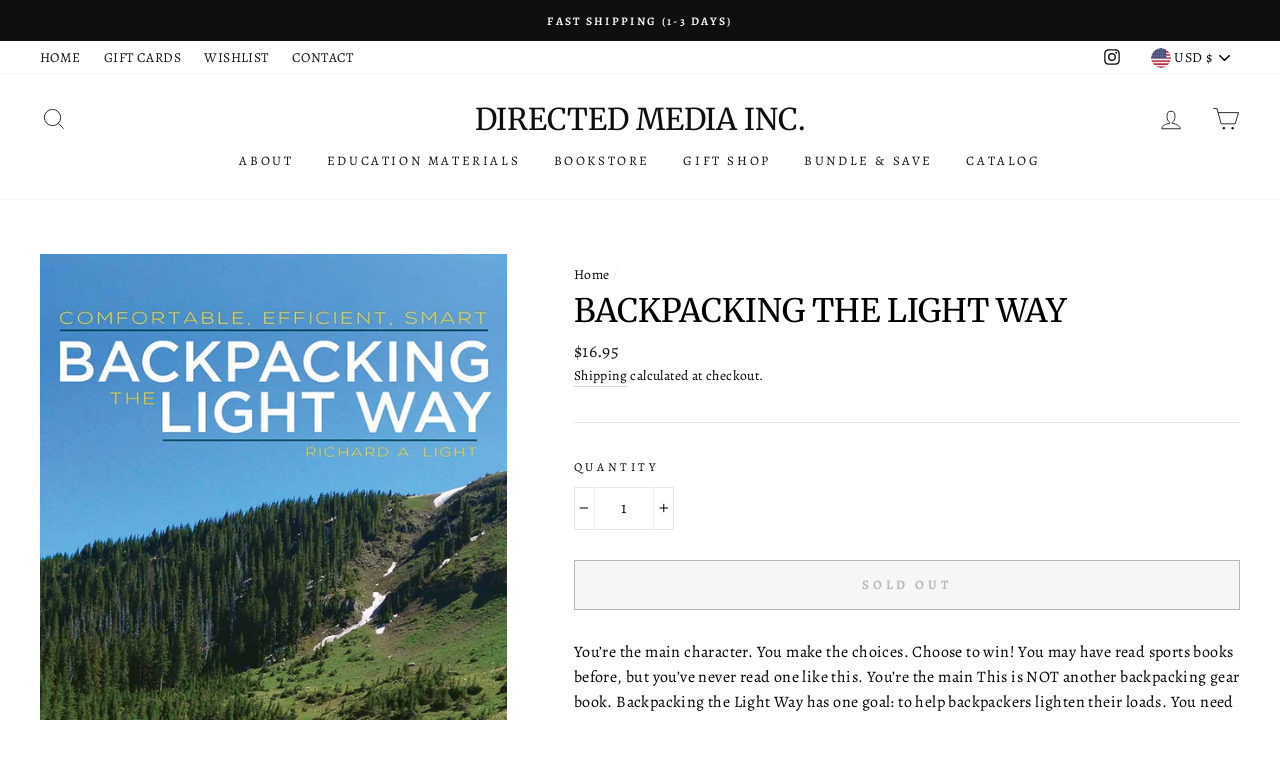

--- FILE ---
content_type: text/plain; charset=utf-8
request_url: https://d-ipv6.mmapiws.com/ant_squire
body_size: -230
content:
directedmediainc.com;019bcdb9-b71b-77e2-a957-a517d1ae4444:7dc844353ca9d79120ae8f6313f4954e880745a0

--- FILE ---
content_type: text/javascript; charset=utf-8
request_url: https://www.directedmediainc.com/products/backpacking-the-light-way.js?currency=USD&country=US
body_size: 56
content:
{"id":7509531820286,"title":"Backpacking the Light Way","handle":"backpacking-the-light-way","description":"You’re the main character. You make the choices. Choose to win! You may have read sports books before, but you’ve never read one like this. You’re the main This is NOT another backpacking gear book. Backpacking the Light Way has one goal: to help backpackers lighten their loads. You need not sacrifice comfort to enter the world of ultralight backpacking, but you do need to change the way you think about gear, pack loads, and planning. Preservation of comfort is the guiding principle of this book. It allows you to learn ultralight techniques and tricks without sacrificing what’s important. Longtime professional outdoor-skills instructor Richard Light teaches field-tested, proven strategies for: Planning a modular packing system, creating gear lists that work, navigating the steps required to seriously lighten up, understanding the differences in conventional and ultralight thinking.\nAuthor: Light, Richard.","published_at":"2022-01-13T20:44:15-08:00","created_at":"2022-01-08T14:25:44-08:00","vendor":"AdventureKEEN","type":"Book","tags":[],"price":1695,"price_min":1695,"price_max":1695,"available":false,"price_varies":false,"compare_at_price":null,"compare_at_price_min":0,"compare_at_price_max":0,"compare_at_price_varies":false,"variants":[{"id":42268166815998,"title":"Default Title","option1":"Default Title","option2":null,"option3":null,"sku":"40280","requires_shipping":true,"taxable":true,"featured_image":null,"available":false,"name":"Backpacking the Light Way","public_title":null,"options":["Default Title"],"price":1695,"weight":1814,"compare_at_price":null,"inventory_management":"shopify","barcode":"9781634040280","requires_selling_plan":false,"selling_plan_allocations":[]}],"images":["\/\/cdn.shopify.com\/s\/files\/1\/0604\/4303\/3854\/products\/db95b2f4126ff113ec50384ffc22f41f36f19e777aeda8dde517b9c0f7b3621e.jpg?v=1641680744"],"featured_image":"\/\/cdn.shopify.com\/s\/files\/1\/0604\/4303\/3854\/products\/db95b2f4126ff113ec50384ffc22f41f36f19e777aeda8dde517b9c0f7b3621e.jpg?v=1641680744","options":[{"name":"Title","position":1,"values":["Default Title"]}],"url":"\/products\/backpacking-the-light-way","media":[{"alt":null,"id":29020388753662,"position":1,"preview_image":{"aspect_ratio":0.667,"height":1024,"width":683,"src":"https:\/\/cdn.shopify.com\/s\/files\/1\/0604\/4303\/3854\/products\/db95b2f4126ff113ec50384ffc22f41f36f19e777aeda8dde517b9c0f7b3621e.jpg?v=1641680744"},"aspect_ratio":0.667,"height":1024,"media_type":"image","src":"https:\/\/cdn.shopify.com\/s\/files\/1\/0604\/4303\/3854\/products\/db95b2f4126ff113ec50384ffc22f41f36f19e777aeda8dde517b9c0f7b3621e.jpg?v=1641680744","width":683}],"requires_selling_plan":false,"selling_plan_groups":[]}

--- FILE ---
content_type: application/x-javascript; charset=utf-8
request_url: https://bundler.nice-team.net/app/shop/status/directed-media-inc.myshopify.com.js?1768683058
body_size: -355
content:
var bundler_settings_updated='1675217071';

--- FILE ---
content_type: text/plain; charset=utf-8
request_url: https://d-ipv6.mmapiws.com/ant_squire
body_size: 153
content:
directedmediainc.com;019bcdb9-b71b-77e2-a957-a517d1ae4444:7dc844353ca9d79120ae8f6313f4954e880745a0

--- FILE ---
content_type: text/javascript; charset=utf-8
request_url: https://www.directedmediainc.com/products/backpacking-the-light-way.js?currency=USD&country=US
body_size: 622
content:
{"id":7509531820286,"title":"Backpacking the Light Way","handle":"backpacking-the-light-way","description":"You’re the main character. You make the choices. Choose to win! You may have read sports books before, but you’ve never read one like this. You’re the main This is NOT another backpacking gear book. Backpacking the Light Way has one goal: to help backpackers lighten their loads. You need not sacrifice comfort to enter the world of ultralight backpacking, but you do need to change the way you think about gear, pack loads, and planning. Preservation of comfort is the guiding principle of this book. It allows you to learn ultralight techniques and tricks without sacrificing what’s important. Longtime professional outdoor-skills instructor Richard Light teaches field-tested, proven strategies for: Planning a modular packing system, creating gear lists that work, navigating the steps required to seriously lighten up, understanding the differences in conventional and ultralight thinking.\nAuthor: Light, Richard.","published_at":"2022-01-13T20:44:15-08:00","created_at":"2022-01-08T14:25:44-08:00","vendor":"AdventureKEEN","type":"Book","tags":[],"price":1695,"price_min":1695,"price_max":1695,"available":false,"price_varies":false,"compare_at_price":null,"compare_at_price_min":0,"compare_at_price_max":0,"compare_at_price_varies":false,"variants":[{"id":42268166815998,"title":"Default Title","option1":"Default Title","option2":null,"option3":null,"sku":"40280","requires_shipping":true,"taxable":true,"featured_image":null,"available":false,"name":"Backpacking the Light Way","public_title":null,"options":["Default Title"],"price":1695,"weight":1814,"compare_at_price":null,"inventory_management":"shopify","barcode":"9781634040280","requires_selling_plan":false,"selling_plan_allocations":[]}],"images":["\/\/cdn.shopify.com\/s\/files\/1\/0604\/4303\/3854\/products\/db95b2f4126ff113ec50384ffc22f41f36f19e777aeda8dde517b9c0f7b3621e.jpg?v=1641680744"],"featured_image":"\/\/cdn.shopify.com\/s\/files\/1\/0604\/4303\/3854\/products\/db95b2f4126ff113ec50384ffc22f41f36f19e777aeda8dde517b9c0f7b3621e.jpg?v=1641680744","options":[{"name":"Title","position":1,"values":["Default Title"]}],"url":"\/products\/backpacking-the-light-way","media":[{"alt":null,"id":29020388753662,"position":1,"preview_image":{"aspect_ratio":0.667,"height":1024,"width":683,"src":"https:\/\/cdn.shopify.com\/s\/files\/1\/0604\/4303\/3854\/products\/db95b2f4126ff113ec50384ffc22f41f36f19e777aeda8dde517b9c0f7b3621e.jpg?v=1641680744"},"aspect_ratio":0.667,"height":1024,"media_type":"image","src":"https:\/\/cdn.shopify.com\/s\/files\/1\/0604\/4303\/3854\/products\/db95b2f4126ff113ec50384ffc22f41f36f19e777aeda8dde517b9c0f7b3621e.jpg?v=1641680744","width":683}],"requires_selling_plan":false,"selling_plan_groups":[]}